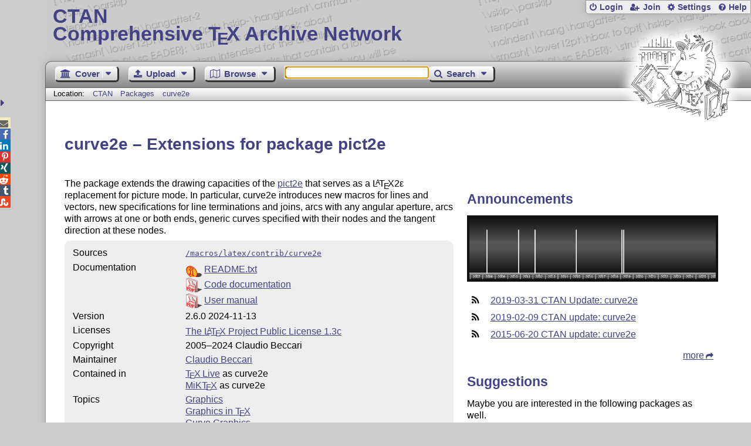

--- FILE ---
content_type: text/html;charset=UTF-8
request_url: https://ctan.org/pkg/curve2e
body_size: 5037
content:
<!DOCTYPE html>
<html lang="en">
<head>
 <meta http-equiv="Content-Type" content="text/html; charset=UTF-8"/>
 <title>CTAN: Package curve2e</title>
 <meta name="viewport" content="width=device-width, initial-scale=1.0"/>
 <meta name="mobile-web-app-capable" content="yes"/>

 <link rel="apple-touch-icon" sizes="57x57" href="/assets/favicon/apple-touch-icon-57x57-2939b50c47f8b5ca065cd63c9a64973b.png" />
 <link rel="apple-touch-icon" sizes="60x60" href="/assets/favicon/apple-touch-icon-60x60-337a9d235bc42e9f462aaddb486a76dd.png" />
 <link rel="apple-touch-icon" sizes="72x72" href="/assets/favicon/apple-touch-icon-72x72-0e57167ccde9e93c5f99c9e71002bfde.png" />
 <link rel="apple-touch-icon" sizes="76x76" href="/assets/favicon/apple-touch-icon-76x76-3103aee8e8049b3adbc7a4d7b0a2eb40.png" />
 <link rel="apple-touch-icon" sizes="114x114" href="/assets/favicon/apple-touch-icon-114x114-2cf42426f1437dce3145eed9f7c52733.png" />
 <link rel="apple-touch-icon" sizes="120x120" href="/assets/favicon/apple-touch-icon-120x120-eae92d87e1eb87421415c318e045fdd4.png" />
 <link rel="apple-touch-icon" sizes="144x144" href="/assets/favicon/apple-touch-icon-144x144-4e2a869d05c81af869921a31bf5e23f6.png" />
 <link rel="apple-touch-icon" sizes="152x152" href="/assets/favicon/apple-touch-icon-152x152-20e963587ff34e81bde29b0c97bdc181.png" />
 <link rel="apple-touch-icon" sizes="180x180" href="/assets/favicon/apple-touch-icon-180x180-cdeb760ad0aa0db29ecec0ce958f0f85.png" />
 <link rel="icon" type="image/png" href="/assets/favicon/favicon-32x32-a101178bc8b3b1faaccae8b3eb747f97.png" sizes="32x32" />
 <link rel="icon" type="image/png" href="/assets/favicon/android-chrome-192x192-beba071413dcab08f0a0c89a58a23457.png" sizes="192x192" />
 <link rel="icon" type="image/png" href="/assets/favicon/favicon-96x96-0ec6ea4c2b21cf315aab8d552474015c.png" sizes="96x96" />
 <link rel="icon" type="image/png" href="/assets/favicon/favicon-16x16-ecad89e8a3475c9b10c36f82efef3bcd.png" sizes="16x16" />
 <link rel="manifest" href="/assets/favicon/manifest-79a60c90526dbf14f7824aa7aa50579f.json" />
 <link rel="shortcut icon" href="/assets/favicon/favicon-afd4a866cd0c27587b7b06cd4199a57f.ico" />
 <meta name="msapplication-TileColor" content="#2b5797"/>
 <meta name="msapplication-TileImage" content="/assets/favicon/mstile-144x144-13de7449899120a2a279e89581f29f52.png"/>
 <meta name="msapplication-config" content="/assets/favicon/browserconfig-945ed94c904db71e7a7c54d6ae065f5a.xml"/>
 <meta name="theme-color" content="#ffffff"/>


 <link rel="search" type="application/opensearchdescription+xml"
       title="CTAN Search" href="https://www.ctan.org/search/open-search.xml" />

 <link rel="alternate" type="application/atom+xml" title="CTAN Atom Feed"
       href="https://www.ctan.org/ctan-ann/atom.xml"/>
 <link rel="alternate" type="application/rss+xml" title="CTAN RSS Feed"
       href="https://www.ctan.org/ctan-ann/rss.xml"/>
      
 <link rel="alternate" hreflang="x-default" href="https://ctan.org/pkg/curve2e" />
 <link rel="alternate" hreflang="en" href="https://ctan.org/pkg/curve2e?lang=en" />
 <link rel="alternate" hreflang="de" href="https://ctan.org/pkg/curve2e?lang=de" />
 <script type="text/javascript" src="/assets/portal-944f93dcc061b0c8fb36b9debe744e42.js" ></script>
    
<link rel="alternate" type="application/atom+xml" title="CTAN Atom Feed - curve2e"
          href="https://www.ctan.org/ctan-ann/atomcurve2e.xml"/>
<link rel="alternate" type="application/rss+xml" title="CTAN RSS Feed - curve2e"
          href="https://www.ctan.org/ctan-ann/rss/curve2e.xml"/>
  <link rel="stylesheet" href="/assets/skin/gray/skin.css">
 <link rel="stylesheet" media="print" href="/assets/skin/print/skin.css">
</head>
<body>
 <header>
  
  
  <div class="head">
   <div><a href="/"><span class="ctan">CTAN</span>
     Comprehensive T<span class="e">e</span>X Archive Network</a></div>
  </div>
  <div class="logo">
   <a href="/lion/" title="CTAN lion drawing by Duane Bibby" ><span class="lion"></span></a>
  </div>
 </header>
 <div class="top-bar">
  <span class="m" title="Menu"></span>
  <ul>
   
   
    
     <li><a href="/login" class="b-login" id="login" title="Login with your personal account"
       rel="nofollow">Login</a></li>
     
     
      <li><a class="b-join" id="join" href="/join" title="Register a new personal account on this site"
        rel="nofollow">Join</a></li>
     
    
   
   <li><a class="b-settings" href="/user/settings"
          title="Adjust the appearance to your taste">Settings</a></li>
   <li><a class="b-help" href="/help"
          title="Get some information about this Web site">Help</a></li>
  </ul>
 </div> <div class="blocks">
<div class="functions menu-bar">
 <ul class="menu">
  <li><a class="home" href="/"><span class="text">Cover</span><span class="drop"> </span></a>
   <ul>
    <li class="menu-cover-home"><a href="/">Cover</a></li>
    <li class="menu-cover-starter"><a href="/starter">Starting out with T<span class="e">e</span>X...</a></li>
    <li class="menu-cover-ctan"><a href="/ctan">CTAN Background</a></li>
    <li class="menu-cover-mirrors"><a href="/mirrors">Mirrors</a></li>
    <li class="menu-cover-lugs"><a href="/lugs">T<span class="e">e</span>X user groups</a></li>
    <li><hr/></li>
    <li class="menu-cover-privacy"><a href="/privacy">Privacy</a></li>
    <li class="menu-cover-credits"><a href="/credits">Credits</a></li>
   </ul>
  </li>
 </ul>
 <ul class="menu">
  <li><a class="upload" href="/upload"><span class="text">Upload</span><span class="drop"> </span></a>
   <ul>
    <li class="menu-upload-upload"><a href="/upload">Upload</a></li>
    <li class="menu-upload-basics"><a href="/help/upload-pkg">Upload basics</a></li>
    <li class="menu-upload-addendum"><a href="/file/help/ctan/CTAN-upload-addendum">Upload addendum</a></li>
    <li class="menu-upload-tds"><a href="/TDS-guidelines">T<span class="e">e</span>X Directory Structure</a></li>
    <li class="menu-upload-licenses"><a href="/license">Licenses</a></li>
   </ul>
  </li>
 </ul>
 <ul class="menu">
  <li><a class="browse" href="/tex-archive"><span class="text">Browse</span><span class="drop"> </span></a>
   <ul>
    <li class="menu-browse-archive"><a href="/tex-archive"></i>T<span class="e">e</span>X Archive</a></li>
    <li class="menu-browse-pkg"><a href="/pkg">Packages</a></li>
    <li class="menu-browse-topic"><a href="/topics/cloud">Topics</a></li>
    <li class="menu-browse-author"><a href="/author">Contributors</a></li>
    <li class="menu-browse-announce"><a href="/ctan-ann">Announcements</a></li>
   </ul></li>
 </ul>
 
 <form name="searchForm" id="searchForm" method="get" action="/search"
       enctype="text/plain">
  <input class="phrase" name="phrase" type="text" size="24" accept-charset="ISO-8859-1"
         value="" autofocus />
 </form>
 <ul class="menu search-menu">
  <li><a class="search" onClick="document.searchForm.submit();return false;"
   href="/search"><span class="text">Search</span><span class="drop"> </span></a>
   <ul>
    <li class="menu-search-extended"><a href="/search?ext=new">Extended search</a></li>
    <li class="menu-search-files"><a href="/search?ext=false&FILES=on">File search</a></li>
   </ul></li>
 </ul>
 
 &nbsp;
 <script>
   if (window.location.hash !='') window.location.hash = window.location.hash;
 </script>
</div> <nav class="breadcrumb">
   Location: <a href="/">CTAN</a>
   
         <a href="/pkg/">Packages  </a>
         <a href="/pkg/curve2e">curve2e</a>
    
   
  </nav>
  
  
  
  
  <main class="content">
   
    <h1 lang="none">curve2e &ndash; Extensions for package pict2e</h1>
    <div class="left">
    <p><p>
      The package extends the drawing capacities of the
      <a href="/pkg/pict2e">pict2e</a> that serves as a <span class="t-logo">L<span class="a">a</span>T<span class="e">e</span>X2&epsilon;</span>
      replacement for picture mode. In particular, curve2e
      introduces new macros for lines and vectors, new specifications
      for line terminations and joins, arcs with any angular aperture,
      arcs with arrows at one or both ends, generic curves specified with
      their nodes and the tangent direction at these nodes.
    </p></p>
    <table class="entry">
      <tr><td>Sources</td><td><a href="/tex-archive/macros/latex/contrib/curve2e"><code>/macros/latex/contrib/curve2e</code></a></td></tr>
      <tr><td>Documentation</td><td><div class="d-icon-readme" title="Read Me file"><a href="https://mirrors.ctan.org/macros/latex/contrib/curve2e/README.txt" class="doc-readme">README.txt</a></div><div class="d-icon-pdf" title="Portable Document Format"><a href="http://mirrors.ctan.org/macros/latex/contrib/curve2e/curve2e.pdf" class="doc-filetype.pdf">Code documentation</a></div><div class="d-icon-pdf" title="Portable Document Format"><a href="http://mirrors.ctan.org/macros/latex/contrib/curve2e/curve2e-manual.pdf" class="doc-filetype.pdf">User manual</a></div></td></tr>
      
      
      
      
      
      
      <tr><td>Version</td><td>2.6.0 2024-11-13</td></tr>
      <tr><td>Licenses</td><td><a href="/license/lppl1.3c">The <span class="t-logo">L<span class="a">a</span>T<span class="e">e</span>X</span> Project Public License 1.3c</a><br /></td></tr>
      <tr><td>Copyright</td><td>2005&ndash;2024 Claudio Beccari<br /></td></tr>
      <tr><td>Maintainer</td><td><a href="/author/beccari">Claudio Beccari</a><br /></td></tr>
      
      <tr><td>Contained&nbsp;in</td><td><a href="/pkg/texlive">T<span class="e">e</span>X&thinsp;Live</a> as curve2e<br /><a href="/pkg/miktex">MiKT<span class="e">e</span>X</a> as curve2e</td></tr>
      <tr><td>Topics</td><td><a href="/topic/graphics">Graphics</a><br /><a href="/topic/graphics-in-tex">Graphics in <span class="t-logo">T<span class="e">e</span>X</span></a><br /><a href="/topic/graphics-curve">Curve Graphics</a><br /></td></tr>
      
    </table>
    <p class="download">
      <a href="https://mirrors.ctan.org/macros/latex/contrib/curve2e.zip">Download</a> the contents of this package in one zip archive
        (1.4M).
    </p>
    
    
 
      <div class="comments">
      	<h2>Community Comments</h2>
        <div id="commentsDiv">Loading...</div>
      </div>
      <script>updateComments(0,4,'curve2e','commentsDiv');</script>

    </div>
    <div class="right">
    
    
    
    <h2>Announcements</h2>
    <script type="text/javascript" src="/assets/heartbeat-23c92f45463bf81850fbb3e1f20e94b6.js" ></script>
<canvas id="activity-summary" width="800" height="200" style="width:100%;"
        title="Spectrum indicating the announcements for the package">
 Here you can see a respective diagram in newer browsers.
</canvas>
<script>
  $(function(){
    new HeartBeat.Spectral("activity-summary")
      .plotFrom("/pkg/summary/curve2e")
  });
</script>

    <ul class="announcements"><li><a href="/ctan-ann/id/mailman.561.1554018987.4318.ctan-ann@ctan.org">2019-03-31 CTAN Update: curve2e</a></li><li><a href="/ctan-ann/id/mailman.2014.1549712723.5014.ctan-ann@ctan.org">2019-02-09 CTAN update: curve2e</a></li><li><a href="/ctan-ann/id/mailman.1830.1434821034.4386.ctan-ann@dante.de">2015-06-20 CTAN update: curve2e</a></li></ul>
    <p class="more"><a href="/ctan-ann/pkg/curve2e">more</a></p>
    
    
    
    <div class="recommendations">
     <h2>Suggestions</h2>
     <p>Maybe you are interested in the following packages as well.</p>
     <ul>
      <li><a href="/pkg/ebezier">ebezier: Device independent picture environment enhancement</a></li>
      <li><a href="/pkg/picmac">picmac: A picture mode in Plain <span class="t-logo">T<span class="e">e</span>X</span></a></li>
      <li><a href="/pkg/coordsys">coordsys: Draw cartesian coordinate systems</a></li>
      <li><a href="/pkg/lcd">lcd: Alphanumerical LCD-style displays</a></li>    
     </ul>
     <p class="more"><a href="/recommendations/curve2e">more</a></p>
    </div>
    
    
    
    
      <div id="rateDiv" class="rating"></div>
      <script>jQuery(function(){updateRatings('rateDiv', 'curve2e',true);});</script>
 
      <div id="voterDiv"></div>
      <script>updateVoter('voterDiv','curve2e');</script>
    </div>

    
    
    <div class="readme-dialog"></div>
    <script>
      $('a.doc-readme').click(function(){
          console.log('ping');
          var id = $(this).attr('href').replace(/^[a-z]*:\/\/[^\/]*\//, '/');
          console.log(id);
          $.ajax({
              url: '/texarchive/ajaxReadme',
              data: { id: id },
              success: function(data) {
                  $('.readme-dialog').html(data);
                  $('.readme-dialog').dialog({
                    modal: true, height: '90%', width: '90%', title: id
                  });
              }
          });
          /*
          */
          return false;
          });
    </script>
  
   <div class="clear"></div>
  </main>
  <div class="foot">
   <a class="guestbook"
      href="/guestbook"
      title="Leave some words for other visitors"
   >Guest Book</a>
   <a class="sitemap"
      href="/sitemap"
      title="Show the structure of this site"
   >Sitemap</a>
   <a class="contact"
      href="/contact"
      title="Get contact information for the Web site"
   >Contact</a>
   <a class="contact-author"
      href="/help/contact-author"
      title="Get help on how to contact an author"
   >Contact Author</a>
   <a class="feedback"
      href="mailto:webmaster@ctan.org?subject=Feedback%20for%20/pkg/curve2e?lang=en"
      title="Send feedback on the current web page to the Web masters"
   >Feedback</a>
  </div>
 </div>
 <div class="footer">
<a id="share-toggle" class="in" title="Toggle share"
     href="#" onClick="return toggleShare();">&nbsp;</a>
<div id="share" class="in"><a class="mail fontawesome" title="Send link to this page by email"
     href="mailto:?subject=CTAN:%20 Package curve2e&body=https%3A%2F%2Fwww.ctan.org%2Fcurve2e" >&#xf0e0;</a>
  <!--a class="twitter fontawesome" target="_blank"
     title="Share link to this page on Twitter"
     onclick="return shareLink(this.href);"
     href="https://twitter.com/share?url=https%3A%2F%2Fwww.ctan.org%2Fcurve2e&text= Package curve2e"
     >&#xf099;</a-->
  <a class="facebook fontawesome" target="_blank"
     title="Share link to this page on Facebook"
     onclick="return shareLink(this.href);"
     href="https://www.facebook.com/sharer/sharer.php?u=https%3A%2F%2Fwww.ctan.org%2Fcurve2e&t= Package curve2e"
     >&#xf09a;</a>
  <!--a class="gplus fontawesome" target="_blank"
     title="Share link to this page on Google+"
     onclick="return shareLink(this.href);"
     href="https://plus.google.com/share?url=https%3A%2F%2Fwww.ctan.org%2Fcurve2e"
     >&#xf0d5;</a-->
  <a class="linkedin fontawesome" target="_blank"
     title="Share link to this page on LinkedIn"
     onclick="return shareLink(this.href);"
     href="https://www.linkedin.com/shareArticle?mini=true&url=https%3A%2F%2Fwww.ctan.org%2Fcurve2e&title= Package curve2e&summary= Package curve2e&source=CTAN"
     >&#xf0e1;</a>
  <a class="pinterest fontawesome" target="_blank"
     title="Share link to this page on Pinterest"
     onclick="return shareLink(this.href);"
     href="https://pinterest.com/pin/create/button/?url=https%3A%2F%2Fwww.ctan.org%2Fcurve2e&description= Package curve2e&media=https%3A%2F%2Fwww.ctan.org%2Fimages%2Fctan_lion-64.png"
     >&#xf231;</a>
  <a class="xing fontawesome" target="_blank"
     title="Share link to this page on Xing"
     onclick="return shareLink(this.href);"
     href="https://www.xing-share.com/app/user?op=share;sc_p=xing-share;url=https%3A%2F%2Fwww.ctan.org%2Fcurve2e"
     >&#xf168;</a>
  <a class="reddit fontawesome" target="_blank"
     title="Share link to this page on reddit"
     onclick="return shareLink(this.href);"
     href="https://www.reddit.com/submit?url=https%3A%2F%2Fwww.ctan.org%2Fcurve2e"
     >&#xf281;</a>
  <a class="tumblr fontawesome" target="_blank"
     title="Share link to this page on Tumblr"
     onclick="return shareLink(this.href);"
     href="https://www.tumblr.com/share/link?url=Share link to this page on StumbleUpon&name= Package curve2e&description= Package curve2e"
     >&#xf173;</a>
  <a class="stumbleupon fontawesome" target="_blank"
     title="Share link to this page on StumbleUpon"
     onclick="return shareLink(this.href);"
     href="https://www.stumbleupon.com/submit?url=Share link to this page on StumbleUpon&title= Package curve2e"
     >&#xf1a4;</a>
 </div>
  <span class="date">2026-01-22 01:20 CET</span>
 </div>
 <div id="portal-message"></div>

</body>
</html>
